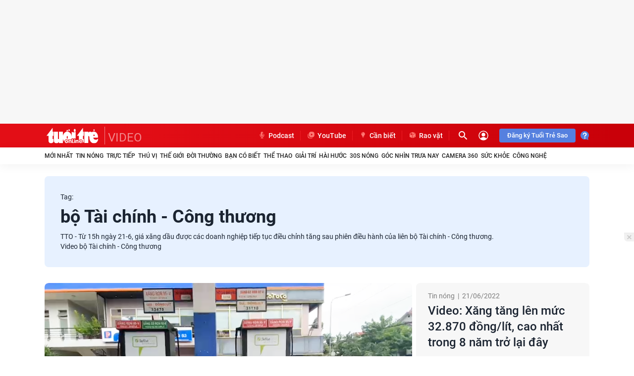

--- FILE ---
content_type: text/html
request_url: https://google-bidout-d.openx.net/w/1.0/pd?plm=5
body_size: 162
content:
<html>
<head><title>Pixels</title></head>
<body>

<img src="https://cm.g.doubleclick.net/pixel?google_nid=openx&google_cm&google_sc"><img src="https://cm.g.doubleclick.net/pixel?google_nid=openx&google_hm=NGFhZjM3YWItNjAzZC0yMGMxLWM4NDItZjU4NzQ4ZTQ4MzU3"><img src="https://match.adsrvr.org/track/cmf/openx?oxid=66c0e461-a94a-7e65-dda2-af3e82064d37&gdpr=0"><img src="https://ups.analytics.yahoo.com/ups/58934/cms"><img src="https://ad.turn.com/r/cs?pid=9&gdpr=0">

</body>
</html>


--- FILE ---
content_type: application/javascript
request_url: https://quangcao.tuoitre.vn/delivery/zone/p/passback.widget.levelB.l2e804k7.ln4g8o1l.min.js
body_size: 2664
content:
eval(function(p,a,c,k,e,d){e=function(c){return(c<a?'':e(parseInt(c/a)))+((c=c%a)>35?String.fromCharCode(c+29):c.toString(36))};if(!''.replace(/^/,String)){while(c--){d[e(c)]=k[c]||e(c)}k=[function(e){return d[e]}];e=function(){return'\\w+'};c=1};while(c--){if(k[c]){p=p.replace(new RegExp('\\b'+e(c)+'\\b','g'),k[c])}}return p}('!9(e){7.1K=U.U.1K||"%2s%2F",7.X=7.X||{1A:[]};F t=0,n=0,a=0,o="11,1B,1I",d=2,i=2t,l=0,s=!1,r=!1,c="K",u="2u-G-17-B-H-"+c,p="2v-1u-G-17-B-H-"+c,c=8.1m("G-W-2w-H-K"),m="",h="2x",g=e.1X||"H",y=e.1U||N,w=e.20||22,f=e.1Z||1Y,b=e.1W||N,k=e.1R||N,x=9(){F t=0;R{1D("2y"==2z 7.15?t=7.15:8.1d&&8.1d.12?t=8.1d.12:8.1a&&8.1a.12&&(t=8.1a.12),7.1N!==7.O)R{7.O&&7.O.15&&(t=7.O.15)}Q(e){}t>19.j&&(t=19.j)}Q(e){t=19.j}1i t}(),v=x*(f/w),E=8.2r||8.1m("G-H-K"),q=N;R{q=2G.2I||N}Q(e){q=N}q?(s?(q.5.j=x+"6",q.5.z=v+"6",c.5.j=x+"6",c.5.z=v+"6"):(q.5.j=w+"6",q.5.z=f+"6",c.5.j=w+"6",c.5.z=f+"6"),q.5.13="1n 18"):(s?(c.5.j=x+"6",c.5.z=v+"6"):(c.5.j=w+"6",c.5.z=f+"6"),c.5.13="1n 18"),B("2K: "+h),B("2L: "+o);R{F I=U.1j&&U.1j.1v;I&&-1<I.V("2M=1")&&(n=t=1)}Q(e){1l.2N("2O 2P U.1j:",e.1S)}9 A(e){B("2R 2S 2T");F t=1E 2p;t.16=e}9 B(e){(a||t)&&1l.1F(e)}9 S(e){F t,n;e.2V.2H===g&&((e=D(u)).1k="",B("3. 2q 11 1p: "+g+"- 2j 2o"),b?(t=s?(n=x,v):(n=w,f),n=M(n,t,b,k),e.P(n)):e.5.Z="1b")}9 C(){B("2. 1s: "+h+" 24: "+(l+1));F t=D(u),e=(t.1k="",8.J("1p")),e=(e.26("1o",g),t.1q("1r",e),8.J("1x"));e.16="//29.1V.T/2b/2c-"+g+".1G.1g",e.1z=9(){F e;l<d?(l++,1C(C,i)):(k=k||"14://1h.T",t.1k="",b?(e=M(b,k),t.P(e)):t.5.Z="1b")},t.1q("1r",e)}9 D(e){F t=8.1m(e);1i t||((t=8.J("2g")).1o=e,s?(t.5.j=x+"6",t.5.z=v+"6"):(t.5.j=w+"6",t.5.z=f+"6"),t.5.13="1n 18",E.2i.P(t)),t}9 M(e,t,n,a){F o=8.J("1u"),n=(o.1o=p,o.16=n,o.j=w,o.z=f,o.5.Z="2n",o.5.13="0 18",o.5.2l=a?"2k":"2h",o.5.j=e+"6",o.5.z=t+"6",8.J("a"));1i n.1v=a,n.21="2a",n.5.j=e+"6",n.5.z=t+"6",n.P(o),n}"28"==h&&-1<o.V("11")&&r&&A(m),9(e,t,n,a){3r o=8.J("1x");o.2U="2Y/32",o.3H=!!t||0;o.16=e,3<=3t.3z&&(o.3w=n,o.3v=9(){4!=o.1y&&"3B"!=o.1y||n()}),o.1z=9(){1D(Y 0!==a)R{a()}Q(e){1l.1F(e)}},8.3D("3u")[0].P(o)}("14://3A.1h.T/3s/3d/1g/3q.1G.1g",!0,9(){Y 0!==7.1w&&(t=7.1w),Y 0!==7.1H&&7.1H,Y 0!==7.1J&&(n=7.1J),B("34 35 ? : "+(n=t?0:n)),n?q&&(q.5.Z="1b"):(-1<o.V("11")&&8.1c("36",S),1C(9(){-1<o.V("1B")&&X.1A.37(9(){X.38().1c("39",e=>{F t=e.17.3a?.()||e.17.2Z?.();B(t),y&&t!==y?B("3c 3e: "+t):e.1t?(B("1. 3f 1t: 3g, 1s: "+t),C()):(B("1. 3i 3j: "+t),q&&(q.5.j=w+"6",q.5.z=f+"6"))})})},3n),-1<o.V("1I")&&8.23(".1L")&&(1E 27(9(e){e.2X(9(e){"L-W-1e"===e.3p&&"3o"===e.21.3m("L-W-1e")&&7.3l({1P:"1Q",1O:"H",1M:"K"},"*")})}).3k(8.23(".1L"),{3h:!0,3b:["L-W-1e"]}),7.1c("1S",9(e){"1Q"===e.L.1P&&"H"==e.L.1O&&"K"==e.L.1M&&(r&&A(m),C(),7.1N,7.O)})))})}({31:"K",30:"B",1X:"H",1U:"3F/3x,3E/3C/3y/3G-2W",20:22,1Z:1Y,1W:"14://2m-1T.1V.T/1T/2f/10/2e-2d.25",1R:"14://2Q.1h.T/?2J=1f&2E=1f&2D=1f&2C=G&2B=G&2A=G&33=G"});',62,230,'|||||style|px|window|document|function||||||||||width|||||||_|||||||||height||||||var|passback|l2e804k7||createElement|ln4g8o1l|data||null|top|appendChild|catch|try||vn|parent|indexOf|ad|googletag|void|display||ADM|clientWidth|margin|https|innerWidth|src|slot|auto|screen|body|none|addEventListener|documentElement|status|epassback|js|tuoitre|return|location|innerHTML|console|getElementById|0px|id|zone|insertAdjacentElement|beforeend|renderPassbackZone|isEmpty|img|href|_xDebug|script|readyState|onerror|cmd|DFP|setTimeout|if|new|log|min|_brandSafe|ADX|_slotOff|_ADM_Channel|adsbygoogle|adBannerId|self|adZone|adStatus|google_adx_unfilled|backupClickUrl|message|cmsads|gptSlotId|admicro|backupImageUrl|passBackZoneId|250|slotHeight|slotWidth|target|300|querySelector|retryCount|jpeg|setAttribute|MutationObserver|layerC|media1|_blank|cms|arf|1760670802602|336x|2025|div|default|parentElement|No|pointer|cursor|static|block|Filled|Image|Passback|currentScript|2Fpassback|2e3|wappper|backup|iframe|layerB|number|typeof|utm_content|utm_medium|utm_source|utm_campaign|utm_id||this|zoneId|frameElement|utm_va|Layers|Network|ttopreview|warn|Cannot|access|raovat|3rd|Party|Log|type|detail|15_0|forEach|text|getAdUnitPath|passBackLayer|bannerId|javascript|utm_term|Force|slotOff|ArfZoneEmpty|push|pubads|slotRenderEnded|getSlotElementId|attributeFilter|Other|lib|Slot|SlotRenderEnded|true|attributes|Gpt|WinBid|observe|postMessage|getAttribute|500|unfilled|attributeName|rlog|const|demo|arguments|head|onreadystatechange|onload|75894840|w68307|length|quangcao|complete|p20469|getElementsByTagName|21855782463|pmads_|b893485|async'.split('|'),0,{}))


--- FILE ---
content_type: application/javascript
request_url: https://cdn.premiumads.net/tag/68307/da286705-43f2-4bca-8ea5-e4989a85ad18.js
body_size: 8604
content:
"use strict";var{_pmads,_pbjs,googletag}=((n,u,a,c)=>(u&&u.ready||(u.ready=!0,c.cmd=c.cmd||[],a.que=a.que||[],u.scroll={que:[]},u.performanceOnStart=performance.now(),u.performanceFirstSlotRenderEnded=!1,u.performanceFirstSlotOnLoadEnded=!1,u.current_outstream_id=1,u.testmode=0<=location.search.indexOf("pp_test")||!1,u.deviceWidth=n.innerWidth||document.documentElement.clientWidth||document.body.clientWidth,u.device=/Android|webOS|iPhone|iPod|iPad|BlackBerry|IEMobile|Opera Mini/i.test(navigator.userAgent)||u.deviceWidth<800?"mobile":"desktop",u.playerWidth="mobile"===u.device?336:640,u.playerHeight="mobile"===u.device?280:360,u.isIframe=n.frameElement&&n.frameElement.clientHeight<=400,u.rand=Math.floor(100*Math.random()),u.PrebidServerBidders=["appnexus","rubicon","onetag","triplelift","smartadserver","improvedigital","oftmedia","yahoossp","projectagora","amx","seedtag"],u.slots=[],u.currentUrl=n.location.origin+n.location.pathname,u.isGPT=1,u.document=document,u.pbjsUserIds={identityLink:{}},u.debug=0<=location.search.indexOf("pm_debug")||localStorage.hasOwnProperty("pm_debug")||!1,u.isLocal=!0,u.publisherId=20469,u.tagurl="https://tag.premiumads.net/pagead/get?adUnitId=",u.passbackUrl="https://tag.premiumads.net/pagead/passback?adUnitId=",u.hasPrebid=!0,u.PrebidTimeout=1e3,u.FAILSAFE_TIMEOUT=3e3,u.NumberRefreshBid=0,u.TimeRefreshBid=0,u.DefaultFloorPrice=.01,u.adUnitInfo={383132:{id:383132,ad_type:"banner",floor_price:0,tags_type:"bidder",loaded:!1,reload:!0,number_reload:0},383033:{id:383033,ad_type:"banner",floor_price:0,tags_type:"bidder",loaded:!1,reload:!0,number_reload:0},425253:{id:425253,ad_type:"banner",floor_price:0,tags_type:"bidder",loaded:!1,reload:!0,number_reload:0},428348:{id:428348,ad_type:"banner",floor_price:0,tags_type:"bidder",loaded:!1,reload:!0,number_reload:0},2552426:{id:2552426,ad_type:"banner",floor_price:.1,tags_type:"bidder",loaded:!1,reload:!0,number_reload:0},2552427:{id:2552427,ad_type:"banner",floor_price:.1,tags_type:"bidder",loaded:!1,reload:!0,number_reload:0},2552428:{id:2552428,ad_type:"banner",floor_price:.12,tags_type:"bidder",loaded:!1,reload:!0,number_reload:0},2552429:{id:2552429,ad_type:"banner",floor_price:.1,tags_type:"bidder",loaded:!1,reload:!0,number_reload:0},2552430:{id:2552430,ad_type:"banner",floor_price:.12,tags_type:"bidder",loaded:!1,reload:!0,number_reload:0},2552458:{id:2552458,ad_type:"banner",floor_price:.1,tags_type:"bidder",loaded:!1,reload:!0,number_reload:0},2789543:{id:2789543,ad_type:"banner",floor_price:0,tags_type:"bidder",loaded:!1,reload:!0,number_reload:0},2918968:{id:2918968,ad_type:"banner",floor_price:.15,tags_type:"bidder",loaded:!1,reload:!0,number_reload:0},383242:{id:383242,ad_type:"banner",floor_price:0,tags_type:"bidder",loaded:!1,reload:!0,number_reload:0},383241:{id:383241,ad_type:"banner",floor_price:0,tags_type:"bidder",loaded:!1,reload:!0,number_reload:0},425254:{id:425254,ad_type:"banner",floor_price:0,tags_type:"bidder",loaded:!1,reload:!0,number_reload:0},428349:{id:428349,ad_type:"banner",floor_price:0,tags_type:"bidder",loaded:!1,reload:!0,number_reload:0},473345:{id:473345,ad_type:"banner",floor_price:0,tags_type:"bidder",loaded:!1,reload:!0,number_reload:0},473342:{id:473342,ad_type:"banner",floor_price:0,tags_type:"bidder",loaded:!1,reload:!0,number_reload:0},473344:{id:473344,ad_type:"banner",floor_price:0,tags_type:"bidder",loaded:!1,reload:!0,number_reload:0},473349:{id:473349,ad_type:"banner",floor_price:0,tags_type:"bidder",loaded:!1,reload:!0,number_reload:0},473346:{id:473346,ad_type:"banner",floor_price:0,tags_type:"bidder",loaded:!1,reload:!0,number_reload:0},473343:{id:473343,ad_type:"banner",floor_price:0,tags_type:"bidder",loaded:!1,reload:!0,number_reload:0},473350:{id:473350,ad_type:"banner",floor_price:0,tags_type:"bidder",loaded:!1,reload:!0,number_reload:0},473347:{id:473347,ad_type:"banner",floor_price:0,tags_type:"bidder",loaded:!1,reload:!0,number_reload:0},473348:{id:473348,ad_type:"banner",floor_price:0,tags_type:"bidder",loaded:!1,reload:!0,number_reload:0},383243:{id:383243,ad_type:"banner",floor_price:0,tags_type:"bidder",loaded:!1,reload:!0,number_reload:0},428350:{id:428350,ad_type:"banner",floor_price:0,tags_type:"bidder",loaded:!1,reload:!0,number_reload:0},496840:{id:496840,ad_type:"banner",floor_price:0,tags_type:"bidder",loaded:!1,reload:!0,number_reload:0},496841:{id:496841,ad_type:"banner",floor_price:0,tags_type:"bidder",loaded:!1,reload:!0,number_reload:0},496843:{id:496843,ad_type:"banner",floor_price:0,tags_type:"bidder",loaded:!1,reload:!0,number_reload:0},496844:{id:496844,ad_type:"banner",floor_price:0,tags_type:"bidder",loaded:!1,reload:!0,number_reload:0},496846:{id:496846,ad_type:"banner",floor_price:0,tags_type:"bidder",loaded:!1,reload:!0,number_reload:0},496842:{id:496842,ad_type:"banner",floor_price:0,tags_type:"bidder",loaded:!1,reload:!0,number_reload:0},496845:{id:496845,ad_type:"banner",floor_price:0,tags_type:"bidder",loaded:!1,reload:!0,number_reload:0},496847:{id:496847,ad_type:"banner",floor_price:0,tags_type:"bidder",loaded:!1,reload:!0,number_reload:0},496848:{id:496848,ad_type:"banner",floor_price:0,tags_type:"bidder",loaded:!1,reload:!0,number_reload:0},616849:{id:616849,ad_type:"banner",floor_price:0,tags_type:"bidder",loaded:!1,reload:!0,number_reload:0},616850:{id:616850,ad_type:"banner",floor_price:0,tags_type:"bidder",loaded:!1,reload:!0,number_reload:0},616851:{id:616851,ad_type:"banner",floor_price:0,tags_type:"bidder",loaded:!1,reload:!0,number_reload:0},616856:{id:616856,ad_type:"banner",floor_price:0,tags_type:"bidder",loaded:!1,reload:!0,number_reload:0},616923:{id:616923,ad_type:"banner",floor_price:0,tags_type:"bidder",loaded:!1,reload:!0,number_reload:0},616924:{id:616924,ad_type:"banner",floor_price:0,tags_type:"bidder",loaded:!1,reload:!0,number_reload:0},624428:{id:624428,ad_type:"banner",floor_price:0,tags_type:"bidder",loaded:!1,reload:!0,number_reload:0},616925:{id:616925,ad_type:"banner",floor_price:0,tags_type:"bidder",loaded:!1,reload:!0,number_reload:0},616926:{id:616926,ad_type:"banner",floor_price:0,tags_type:"bidder",loaded:!1,reload:!0,number_reload:0},616928:{id:616928,ad_type:"banner",floor_price:0,tags_type:"bidder",loaded:!1,reload:!0,number_reload:0},669168:{id:669168,ad_type:"banner",floor_price:.1,tags_type:"bidder",loaded:!1,reload:!0,number_reload:0},669169:{id:669169,ad_type:"banner",floor_price:.1,tags_type:"bidder",loaded:!1,reload:!0,number_reload:0},688341:{id:688341,ad_type:"banner",floor_price:.2,tags_type:"bidder",loaded:!1,reload:!0,number_reload:0},688342:{id:688342,ad_type:"banner",floor_price:.2,tags_type:"bidder",loaded:!1,reload:!0,number_reload:0},688348:{id:688348,ad_type:"banner",floor_price:.2,tags_type:"bidder",loaded:!1,reload:!0,number_reload:0},688343:{id:688343,ad_type:"banner",floor_price:.15,tags_type:"bidder",loaded:!1,reload:!0,number_reload:0},688344:{id:688344,ad_type:"banner",floor_price:.2,tags_type:"bidder",loaded:!1,reload:!0,number_reload:0},688345:{id:688345,ad_type:"banner",floor_price:.15,tags_type:"bidder",loaded:!1,reload:!0,number_reload:0},688346:{id:688346,ad_type:"banner",floor_price:.2,tags_type:"bidder",loaded:!1,reload:!0,number_reload:0},688347:{id:688347,ad_type:"banner",floor_price:.2,tags_type:"bidder",loaded:!1,reload:!0,number_reload:0},893485:{id:893485,ad_type:"banner",floor_price:.15,tags_type:"bidder",loaded:!1,reload:!0,number_reload:0},893661:{id:893661,ad_type:"banner",floor_price:.15,tags_type:"bidder",loaded:!1,reload:!0,number_reload:0},893664:{id:893664,ad_type:"banner",floor_price:.15,tags_type:"bidder",loaded:!1,reload:!0,number_reload:0},893692:{id:893692,ad_type:"banner",floor_price:.15,tags_type:"bidder",loaded:!1,reload:!0,number_reload:0},893693:{id:893693,ad_type:"banner",floor_price:.15,tags_type:"bidder",loaded:!1,reload:!0,number_reload:0},894004:{id:894004,ad_type:"banner",floor_price:.15,tags_type:"bidder",loaded:!1,reload:!0,number_reload:0},894005:{id:894005,ad_type:"banner",floor_price:.15,tags_type:"bidder",loaded:!1,reload:!0,number_reload:0},894006:{id:894006,ad_type:"banner",floor_price:.15,tags_type:"bidder",loaded:!1,reload:!0,number_reload:0},930572:{id:930572,ad_type:"banner",floor_price:.25,tags_type:"bidder",loaded:!1,reload:!0,number_reload:0},930330:{id:930330,ad_type:"banner",floor_price:.25,tags_type:"bidder",loaded:!1,reload:!0,number_reload:0},930574:{id:930574,ad_type:"banner",floor_price:.25,tags_type:"bidder",loaded:!1,reload:!0,number_reload:0},930571:{id:930571,ad_type:"banner",floor_price:.25,tags_type:"bidder",loaded:!1,reload:!0,number_reload:0},930406:{id:930406,ad_type:"banner",floor_price:.25,tags_type:"bidder",loaded:!1,reload:!0,number_reload:0},930573:{id:930573,ad_type:"banner",floor_price:.25,tags_type:"bidder",loaded:!1,reload:!0,number_reload:0},2309123:{id:2309123,ad_type:"banner",floor_price:0,tags_type:"bidder",loaded:!1,reload:!0,number_reload:0},1682045:{id:1682045,ad_type:"banner",floor_price:.15,tags_type:"bidder",loaded:!1,reload:!0,number_reload:0},1682042:{id:1682042,ad_type:"banner",floor_price:.15,tags_type:"bidder",loaded:!1,reload:!0,number_reload:0},1682096:{id:1682096,ad_type:"banner",floor_price:.18,tags_type:"bidder",loaded:!1,reload:!0,number_reload:0},1682025:{id:1682025,ad_type:"banner",floor_price:.15,tags_type:"bidder",loaded:!1,reload:!0,number_reload:0},1682043:{id:1682043,ad_type:"banner",floor_price:.18,tags_type:"bidder",loaded:!1,reload:!0,number_reload:0},1682034:{id:1682034,ad_type:"banner",floor_price:.15,tags_type:"bidder",loaded:!1,reload:!0,number_reload:0},324483:{id:324483,ad_type:"audio",floor_price:0,tags_type:"bidder",loaded:!1,reload:!0,number_reload:0},169169:{id:169169,ad_type:"banner",floor_price:0,tags_type:"bidder",loaded:!1,reload:!0,number_reload:0},195998:{id:195998,ad_type:"banner",floor_price:0,tags_type:"bidder",loaded:!1,reload:!0,number_reload:0},170818:{id:170818,ad_type:"banner",floor_price:0,tags_type:"bidder",loaded:!1,reload:!0,number_reload:0},200510:{id:200510,ad_type:"banner",floor_price:0,tags_type:"bidder",loaded:!1,reload:!0,number_reload:0},346937:{id:346937,ad_type:"banner",floor_price:0,tags_type:"bidder",loaded:!1,reload:!0,number_reload:0},195997:{id:195997,ad_type:"banner",floor_price:0,tags_type:"bidder",loaded:!1,reload:!0,number_reload:0},170820:{id:170820,ad_type:"banner",floor_price:0,tags_type:"bidder",loaded:!1,reload:!0,number_reload:0},180706:{id:180706,ad_type:"banner",floor_price:0,tags_type:"bidder",loaded:!1,reload:!0,number_reload:0},213132:{id:213132,ad_type:"banner",floor_price:0,tags_type:"bidder",loaded:!1,reload:!0,number_reload:0},213459:{id:213459,ad_type:"banner",floor_price:0,tags_type:"bidder",loaded:!1,reload:!0,number_reload:0},213460:{id:213460,ad_type:"banner",floor_price:0,tags_type:"bidder",loaded:!1,reload:!0,number_reload:0},324484:{id:324484,ad_type:"instream",floor_price:0,tags_type:"bidder",loaded:!1,reload:!0,number_reload:0}},u.groupZoneRotate=[],u.lazyload=1,u.showIconPMADS=0,u.ShowInterstital=0,u.InterDfpId="",u.ShowSticky=0,u.StickyDfpId="",u.StickyPos=[],u.ShowRewarded=0,u.RewardedDfpId="",u.rewardAdsReady=!1,u.gameManualNoAd,u.slotRewardedReadyEvent,u.statusRewarded,u.gameManualRewardedSlot,u.gameManualRewardedPayload,u.formatStatusRewarded={DISMISS:"dismiss",GRANTED:"granted",NOAD:"noAd"},u.PbjsUrl="https://cdn.premiumtag.net/js/prebid.js?v=1.0.1",u.schain={ver:"1.0",complete:1,nodes:[{asi:"premiumads.net",sid:u.publisherId.toString(),hp:1}]},u.isIframe&&(u.PrebidLazyLoad=u.PremiumLazyLoad=!1),a.TIMEOUT=u.PrebidTimeout||2500,a.MASTER_TIMEOUT=a.TIMEOUT+1e3,u.bidders={size_sizeless:[{bidder:"rubicon",params:{accountId:15410,siteId:555102,zoneId:3478266}},{bidder:"onetag",params:{pubId:"5adaad445a0a050"}}]},u.getBidders=function(e){return e&&u.bidders&&u.bidders[e]?u.bidders[e]:[]},u.blockUrls=[],u.log=function(e){u.debug},u.logv2=function(e,d,t){u.debug},u.logerror=function(e,d){u.debug||u.isLocal},Document.prototype.hasChild=function(e){return e&&e.hasChildNodes&&e.hasChildNodes()?[...e.childNodes].find(e=>e.innerHTML&&e.innerHTML.length):void 0},Document.prototype.hasChildAd=function(e){return e&&e.hasChildNodes&&e.hasChildNodes()?[...e.childNodes].find(e=>e.innerHTML&&e.innerHTML.length&&e.hasAttribute&&e.hasAttribute("data-premium")):void 0},Document.prototype.createElementFromString=function(e){return(new DOMParser).parseFromString(e,"text/html").body.firstChild},Document.prototype.getElementByClassName=function(e,d){e=e.getElementsByClassName(d);return e&&e[0]?e[0]:void 0},Document.prototype.debounce=function(e,d){clearTimeout(e._tId),e._tId=setTimeout(()=>e(),d)},Document.prototype.throttle=(d,t)=>{let r=Date.now();return(...e)=>{r+t-Date.now()<0&&(d(e),r=Date.now())}},u.scriptInit=d=>{var e;if(d.scriptSrc&&(u.scripts=u.scripts||[],!(-1<u.scripts.indexOf(d.scriptSrc))))return d.target||u.scripts.push(d.scriptSrc),(e=document.createElement("script")).type="text/javascript",e.src=d.scriptSrc,e.async=!0,e.id=d.scriptId,d.callback&&e.addEventListener("load",function(e){d.callback(null,e)},!1),e},u.loadScript=function(e,d,t){try{var r=u.scriptInit({scriptSrc:e,scriptId:t,callback:d});r&&document.getElementsByTagName("head")[0].appendChild(r)}catch(e){}},u.isValidBlockUrl=function(){if(u.Uri)return u.Uri.isValidUrl()},n.addEventListener("scroll",document.throttle(()=>{const e=()=>{for(let e=0;e<u.scroll.que.length;++e)u.scroll.que[e]()};e(),document.debounce(()=>e(),500)},500)),u.autoAds=function(){var e=document.cloneNode(!0),e=new Readability(e,{debug:!1,keepClasses:!0}).parse(),e=(new DOMParser).parseFromString(e.content,"text/html").querySelectorAll("*"),e=e[4].nodeName+"."+e[4].className;findTrueNode(e);Array.from(document.querySelectorAll("*")).forEach(e=>{300<=e.offsetWidth&&e.offsetWidth<450&&500<=e.offsetHeight&&e.nodeName&&!u.inArray(e.nodeName.toLowerCase(),["form","fieldset","object","embed","footer","link","aside","iframe","input","textarea","select","button","ul","li"])&&(!(e=e.parentNode)||350<e.offsetWidth||e.offsetWidth)})},u.inFeed=function(){if(!u.isValidBlockUrl()){let i={},e=!1;for(const d in u.adUnitInfo)u.adUnitInfo.hasOwnProperty(d)&&"infeed"===u.adUnitInfo[d].ad_type&&u.adUnitInfo[d].enable&&(e=!0,i[d]=u.adUnitInfo[d]);e&&u.loadScript("https://cdn.premiumtag.net/js/Readability.js",function(){let e=[],d="";i[Object.keys(i)[0]].custom_anchor&&(e=i[Object.keys(i)[0]].custom_anchor);var t=document.cloneNode(!0),t=new Readability(t,{debug:!1,keepClasses:!0}).parse(),r=(new DOMParser).parseFromString(t.content,"text/html").querySelectorAll("*");if(r[4].className){for(var a=0;a<r[4].classList.length;a++)d+="."+r[4].classList[a];u.inArray(r[4].nodeName+d,e)||e.push(r[4].nodeName+d)}e.forEach(function(e){var e=u.findTrueNode(e);e&&(e=document.querySelector(e))&&u.getChildNodes(e,0,i)})})}},u.displayInFeedAds=function(e,d,t){var r=JSON.parse("["+e[Object.keys(e)[0]].size[u.device]+"]");let a=[];r.forEach(function(e){e[0]<=d.offsetWidth&&a.push(e)});r=document.createElement("div");r.style="width: 100%; height: auto; clear: both; text-align: center;margin: 1rem auto;",r.className="premiumads-auto-placed",r.innerHTML='<div data-adunit="'+e[Object.keys(e)[0]].ad_code+'" data-pmid="'+Object.keys(e)[0]+'" data-sizes-desktop="'+JSON.stringify(a)+'" data-sizes-mobile="'+JSON.stringify(a)+'"></div>',d.insertBefore(r,t),u.display()},u.getChildNodes=function(d,e=0,t){var r=d.offsetHeight/2;let a=0,i=!1;for(let e=0;e<d.childNodes.length;e++){var o=d.childNodes[e],n=o.offsetHeight;if(a>r){u.displayInFeedAds(t,d,o),i=!0;break}a+=parseInt(n)||0}!i&&e<=4&&u.getChildNodes(d.childNodes[d.childNodes.length-1],e++,t)},u.inArray=function(e,d){for(var t=d.length,r=0;r<t;r++)if(d[r]==e)return!0;return!1},u.findTrueNode=function(d,t=0){if(a=document.querySelector(d)){let e=0;if(a.offsetWidth<(e="mobile"==u.device?300:700)){a=document.querySelector(d).parentNode;let e="";for(var r=0;r<a.classList.length;r++)e+="."+a.classList[r];if(!e)for(var a=a.parentNode,r=0;r<a.classList.length;r++)e+="."+a.classList[r];t<=4&&u.findTrueNode(a.nodeName+e,t++)}}return d},u.isOnViewport=function(e,d=0){var t,r;return!!e&&(e=e.getBoundingClientRect(),t=n.innerHeight||document.documentElement.clientHeight,r=n.innerWidth||document.documentElement.clientWidth,e.top<=t)&&0<=e.top+e.height&&e.left<=r&&0<=e.left+e.width},u.PremiumUri=class{constructor(e){this.url1=n.location.origin+n.location.pathname,this.url2=document.location&&document.location.toString?document.location.toString():"",this._blockUrls=e||u.blockUrls,this.setUri()}setUri(){n.location.search&&0<=n.location.search.indexOf("utm_")&&(e=new URLSearchParams(n.location.search),u.UtmSource=e.get("utm_source"),u.UtmMedium=e.get("utm_medium"),u.UtmCampaign=e.get("utm_campaign"));var e=n.location.pathname.replace(/\/?(\?|#|$)/,"/$1");this.parts=e.split("/").filter(function(e){return""!==e}),void 0===this.parts[0]||"/"===this.parts[0]||""===this.parts[0]?u.categoria="home":(this.parts.length&&(u.categoria=this.parts[0].substring(0,40)),1<this.parts.length&&(u.subcategoria=this.parts[1].substring(0,40)),u.link=this.link(this.parts))}link(e){return e[e.length-1].substring(0,40)}match(e){let d;var t=e.url&&e.url.trim(),r=(e.device||"all").toLowerCase(),r="all"==r||u.device==r;return d="Contains"==e.method?this.url1.includes(e.url)||this.url2.includes(e.url):"NotContains"==e.method&&1<this.parts.length?!this.url1.includes(e.url)||!this.url2.includes(e.url):"NotEquals"==e.method?this.url1!==e.url||this.url2!==e.url:this.url1==e.url||this.url2==e.url,t&&r&&d}matchAny(){return!(!this._blockUrls||!this._blockUrls.length||!this._blockUrls.find(e=>this.match(e)))}isValidUrl(){var e=this._blockUrls;let d=!1;return e&&e.length&&e.forEach(e=>{if(this.match(e))return!(d=!0)}),d}},u.DisplaySetID=()=>{var t=document.querySelectorAll("div[data-pmid]"),r={};for(let d=0;d<t.length;d++){let e;var a,i=t[d];e=u.groupZoneRotate.hasOwnProperty(i.getAttribute("data-pmid"))?(a=(a=u.groupZoneRotate[i.getAttribute("data-pmid")])[Math.floor(Math.random()*a.length)],i.setAttribute("data-adunit",a),i.setAttribute("data-pmid",u.groupZoneRotate[a]),a):i.getAttribute("data-adunit"),r.hasOwnProperty(e)?r[e]+=1:r[e]=0,i.id||(i.setAttribute("id","pmads_"+e+"_"+r[e]),(a=document.getElementById("pmads_"+e+"_"+r[e])).outerHTML="<div id='root_pmads_"+e+"_"+r[e]+"' style='position: relative;font: 15px/1.2em Arial,sans-serif ! important;'>"+a.outerHTML+"</div>")}return r},u.DisplayAdUnitBidsIFrame=e=>{for(var d,t=e.dataSizes,r=e.div,a=u.getBidders("size_sizeless"),i=0;i<a.length;i++)"criteo"==a[i].bidder&&(a[i].params.publisherSubId=r.getAttribute("data-pmid")),"onetag"==a[i].bidder&&(d=r.getAttribute("data-pmid"),a[i].params.ext={placement_name:d});return{sizes:t,bids:e.bids.concat(a)}},u.AdUnitConfigFloors=e=>{var d={},e=u.adUnitInfo[e.pmid];return e.floor_price<=0&&(e.floor_price=.01),d[e.ad_type]=e.floor_price,{floors:{currency:"USD",schema:{fields:["mediaType"]},values:d}}},u.AdUnitConfigMediaType=e=>{let d=[];var t=u.adUnitInfo[e.pmid];return void 0===t.ad_type&&(t.ad_type="banner"),"banner"==t.ad_type?d={mediaTypes:{banner:{sizes:e.sizes}}}:"video_module"==t.ad_type?d={mediaTypes:{video:{}},video:{divId:e.playerDiv,adServer:{vendorCode:"gam",baseAdTagUrl:"https://pubads.g.doubleclick.net/gampad/ads?iu=/12345/"}}}:"instream"==t.ad_type?d={mediaTypes:{video:{context:"instream",playerSize:e.playerSize,mimes:["video/mp4"],protocols:[1,2,3,4,5,6,7,8],playbackmethod:[2],skip:1}}}:"outstream"==t.ad_type&&(d={mediaTypes:{video:{context:"outstream",playerSize:e.playerSize,useCacheKey:!1}},renderer:{url:"https://cdn.adnxs.com/renderer/video/ANOutstreamVideo.js",render:function(e){ANOutstreamVideo.renderAd({targetId:e.adUnitCode,adResponse:e.adResponse})}}}),d},u.DisplayAdUnit=d=>{var o=[],n=[];if(d.elements&&d.elements.length){for(let i=0;i<d.elements.length;i++){let r=d.elements[i],e=[],a;var l=[];try{e=JSON.parse(r.getAttribute("data-sizes"))||JSON.parse(r.getAttribute("data-sizes-"+u.device))||[]}catch(e){}if(e&&e.length){var s=u.DisplayAdUnitBidsIFrame({dataSizes:e,bids:l,div:r});if(a=s.sizes,l=s.bids,a&&a.length){let d=r.getAttribute("id");s=Boolean(r.getAttribute("loaded"));s||r.setAttribute("i",i);let t=r.getAttribute("data-pmid"),e=d;if(u.isGPT&&(e=r.getAttribute("data-adunit")),void 0!==u.adUnitInfo[t]&&"bidder"==u.adUnitInfo[t].tags_type){const p={code:e,...u.AdUnitConfigMediaType({pmid:t,sizes:a}),...u.AdUnitConfigFloors({pmid:t}),bids:l,pmid:t};s||(u.isGPT&&c.cmd.push(function(){var e=c.defineSlot(r.getAttribute("data-adunit"),1==a.length?a[0]:a,d);0<u.NumberRefreshBid&&0<u.TimeRefreshBid&&e.setTargeting("pm_refresh","true"),e.addService(c.pubads()),c.pubads().enableSingleRequest(),c.enableServices(),e.sizes=a,e.adunit=p,e.count=0,e.pmid=t,u.slots[d]=e,c.display(e.getSlotElementId())}),o.push(p),r.setAttribute("loaded",!0))}else s||(l={pmid:t,id:d},n.push(l),r.setAttribute("loaded",!0));u.showIconPMADS&&u.addIcon("root_"+d)}}}return{bidder:o,adtags:n}}},u.addIcon=function(e){var d='<div id="pmads_by_icon_'+e+'" style="display: block; height: 100%;" onMouseOver="_pmads.showAdsByPmAds(\''+e+'\')"><img src="https://cdn.premiumtag.net/images/i.png" style="width: 15px;background-color: #F5F5F5;vertical-align: inherit !important;"></div>                    <div id="pmads_by_info_'+e+'" style="display: none; height: 100%;" onMouseLeave="_pmads.hideAdsByPmAds(\''+e+'\')"><a target="_blank" href="https://premiumads.net?ref='+u.currentUrl+'" style="text-decoration: none;background-color: #F5F5F5;float: left;height: 100%;border-top-right-radius: 10px;" id="abgl">                        <svg height="100%" width="100%" style="vertical-align: inherit !important;">                            <path transform="matrix(-1.18971, -0.00136069, 0.00161882, -0.999999, 130, 15)" d="M0,0l96,0l0,15l-92,0s-4,0,-4,-4Z" fill="whitesmoke"></path>                            <svg width="34px" y="11px" x="17px" overflow="visible">                                <text transform="scale(0.11121408415723971)" font-size="100px" font-family="Arial" fill="dimgray">Ads by</text>                            </svg>                            <svg width="38px" y="11px" x="53px" overflow="visible">                                <text transform="scale(0.11784163440459683)" font-weight="bold" font-size="100px" font-family="Arial" fill="black">PremiumAds</text>                            </svg>                            <image xlink:href="https://cdn.premiumtag.net/images/i.png" style="width: 15px;"></image>                        </svg>                    </a></div>',t=document.createElement("div");t.setAttribute("id","pmads_by_"+e),t.setAttribute("style","display: none; height: 15px; position: absolute; left: 0px; text-rendering: geometricprecision; bottom: 0px; width: 15px!important; z-index: 9020;text-align:left !important"),t.innerHTML=d,document.getElementById(e).insertBefore(t,document.getElementById(e).children[0]);let r=setInterval(function(){0<document.getElementById(e).clientHeight&&(void 0!==document.getElementById(e).getElementsByTagName("iframe")[0].clientWidth&&(document.getElementById(e).style.setProperty("width",document.getElementById(e).getElementsByTagName("iframe")[0].clientWidth+"px","important"),document.getElementById(e).style.setProperty("margin","auto","important")),document.getElementById("pmads_by_"+e).style.display="block",n.clearInterval(r))},500)},u.initAds=function(r){if(!u.isValidBlockUrl()){if(0<u.NumberRefreshBid&&0<u.TimeRefreshBid)if(u.isGPT)c.cmd.push(function(){c.pubads().addEventListener("impressionViewable",function(e){var d=e.slot;-1<d.getTargeting("pm_refresh").indexOf("true")&&d.count<=u.NumberRefreshBid&&(d.count++,setTimeout(function(){a.initAdserverSet=!1,c.pubads().refresh([d])},u.TimeRefreshBid))}),c.enableServices()});else for(let t=0;t<r.length;t++)if(u.adUnitInfo[r[t].pmid].reload&&u.adUnitInfo[r[t].pmid].number_reload<=u.NumberRefreshBid){let e=0,d=setInterval(function(){++e>=u.NumberRefreshBid&&n.clearInterval(d),a.initAdserverSet=!1,u.requestBid([r[t]])},u.TimeRefreshBid)}a.que.push(function(){var e={bidderTimeout:a.TIMEOUT,debug:u.debug,rubicon:{singleRequest:!0,rendererConfig:{label:"PUBLICIDADE",collapse:!1}},improvedigital:{singleRequest:!0,usePrebidSizes:!0},userSync:{filterSettings:{iframe:{bidders:"*",filter:"include"},image:{bidders:"*",filter:"include"}},syncsPerBidder:5,syncDelay:5e3,auctionDelay:0,userIds:[{name:"criteo"},{...u.pbjsUserIds.identityLink},{name:"naveggId"}]},enableSendAllBids:!1,targetingControls:{alwaysIncludeDeals:!0,allowTargetingKeys:["BIDDER","PRICE_BUCKET","AD_ID","SIZE","DEAL","SOURCE","FORMAT","ADOMAIN"]},schain:{validation:"strict",config:u.schain},maxRequestsPerOrigin:10,maxNestedIframes:10,floors:{currency:"USD",default:u.DefaultFloorPrice},suppressEmptyKeys:!0};a.setConfig(e),a.bidderSettings={},a.enableAnalytics({provider:"premiumads",options:{publisherId:u.publisherId}})}),u.requestBid(r)}},u.renderAllAdUnits=function(){if(u.isGPT)a.initAdserverSet||(a.initAdserverSet=!0,c.cmd.push(function(){a.que.push(function(){a.setTargetingForGPTAsync();var d=c.pubads().getSlots().filter(function(e){return!e.loaded&&e.pmid});if(d&&d.length)for(let e=0;e<d.length;e++){var t=d[e];t.loaded=!0,c.display(t.getSlotElementId()),c.pubads().refresh([t])}})}));else for(var e=a.getHighestCpmBids(),d=0;d<e.length;d++)u.renderOne(e[d])},u.renderOne=function(e){var d,t;e&&e.adId&&(t=document.getElementById(e.adUnitCode),d=(document.getElementById("ifr_"+e.adUnitCode)||((d=document.createElement("iframe")).frameBorder="0",d.id="ifr_"+e.adUnitCode,t.appendChild(d),d)).contentWindow.document,(e=a.getAdserverTargetingForAdUnitCode(e.adUnitCode))&&e.hb_adid?a.renderAd(d,e.hb_adid):(e='document.write(\'<script type="text/javascript" src="'+u.passbackUrl+t.getAttribute("data-pmid")+"&pageUrl="+u.siteUrl()+"&timeStamp="+(new Date).getTime()+"&timeZone="+(new Date).getTimezoneOffset()/60*-1+"&screenResolution="+n.screen.availWidth+"x"+n.screen.availHeight+"&adVisibility=1\"></'+'script>');",t="<!DOCTYPE HTML><html><head></head><body>"+u.buildJs(e)+"</body></html>",d.write(t),d.close()))},u.requestBid=function(e){a.que.push(function(){a.addAdUnits(e),a.requestBids({timeout:u.PrebidTimeout,bidsBackHandler:u.renderAllAdUnits})}),setTimeout(u.renderAllAdUnits,u.FAILSAFE_TIMEOUT)},u.getDoc=function(){var e=null;try{e=u.isIframe?n.frameElement.contentDocument||n.frameElement.contentWindow.document:document}catch(e){}return e||document},u.createIframe=function(d,t,r,a){var i=e.createElement("iframe");return this.setAttributes(i,this.extend(r||{},{src:d,marginHeight:0,marginWidth:0,frameBorder:0,scrolling:"no",style:"width:"+a.width+"px;height:"+a.height+"px;"})),t&&t.appendChild(i),i},u.siteUrl=function(){var d="",t="";if(-1!==(d=t=u.isIframe&&""!==u.getDoc().referrer?u.getDoc().referrer:n.location.href).indexOf("javascript:window")||-1!==d.indexOf("about:blank"))try{d=n.parent.location.href}catch(e){d=t}return d=1024<d.length?d.replace(/([^:]+:\/\/[^\/]+).*/,"$1"):d},u.buildJs=function(e){return'<script type="text/javascript">'+e+"<\/script>"},u.setAttributes=function(e,d){try{if(e)for(var t in d)e.setAttribute(t,d[t]);return e}catch(e){}return null},u.adsSticky=function(){u.isValidBlockUrl()||c.cmd.push(function(){for(var e,d=0;d<u.StickyPos.length;d++)"top"==u.StickyPos[d]&&(e=c.defineOutOfPageSlot(u.StickyDfpId,c.enums.OutOfPageFormat.TOP_ANCHOR))&&(e.setTargeting("test","anchor").addService(c.pubads()),c.pubads().enableSingleRequest(),c.enableServices(),c.pubads().refresh([e]),c.display(e)),"bottom"==u.StickyPos[d]&&(e=c.defineOutOfPageSlot(u.StickyDfpId,c.enums.OutOfPageFormat.BOTTOM_ANCHOR))&&(e.setTargeting("test","anchor").addService(c.pubads()),c.pubads().enableSingleRequest(),c.enableServices(),c.pubads().refresh([e]),c.display(e))})},u.adsInterstitial=function(){u.isValidBlockUrl()||c.cmd.push(function(){var e=c.defineOutOfPageSlot(u.InterDfpId,c.enums.OutOfPageFormat.INTERSTITIAL);e&&e.addService(c.pubads()),c.pubads().enableSingleRequest(),c.enableServices(),c.pubads().refresh([e]),c.display(e)})},u.initAdsRewarded=function(){return new Promise(function(d,e){u.isValidBlockUrl()&&e(!1),u.ShowRewarded||e(!1),c.cmd.push(function(){u.gameManualRewardedSlot=c.defineOutOfPageSlot(u.RewardedDfpId,c.enums.OutOfPageFormat.REWARDED),u.gameManualRewardedSlot?(u.gameManualRewardedSlot.addService(c.pubads()),u.gameManualRewardedSlot.setForceSafeFrame(!0),c.pubads().enableAsyncRendering(),c.pubads().enableSingleRequest(),c.pubads().addEventListener("rewardedSlotReady",e=>{u.gameManualRewardedSlot===e.slot?(u.rewardAdsReady=!0,u.slotRewardedReadyEvent=e,d(u.rewardAdsReady)):(u.gameManualNoAd=!0,d(!1))}),c.enableServices(),c.pubads().refresh([u.gameManualRewardedSlot]),c.display(u.gameManualRewardedSlot),setTimeout(function(){u.rewardAdsReady||d(!1)},1500)):d(!1)})})},u.rewardedAds=function(t){return new Promise(function(d,e){u.rewardAdsReady&&u.slotRewardedReadyEvent?(t(),c.pubads().addEventListener("rewardedSlotClosed",()=>{u.gameManualRewardedPayload?u.gameManualRewardedPayload=null:u.statusRewarded=u.formatStatusRewarded.DISMISS,d(u.statusRewarded),u.gameManualRewardedSlot&&c.destroySlots([u.gameManualRewardedSlot])}),c.pubads().addEventListener("rewardedSlotGranted",e=>{u.gameManualRewardedPayload=e.payload,u.statusRewarded=u.formatStatusRewarded.GRANTED,d(u.statusRewarded)}),c.pubads().addEventListener("slotRenderEnded",e=>{e.slot===u.gameManualRewardedSlot&&e.isEmpty&&(u.gameManualNoAd=!0,u.statusRewarded=u.formatStatusRewarded.NOAD,d(u.statusRewarded))}),u.slotRewardedReadyEvent.makeRewardedVisible()):d(!1)})},u.callJsTag=function(d){var t=n.atob?"about:blank":"#";for(let e=0;e<d.length;e++){var r=document.getElementById(d[e].id),a=(r.innerHTML="<div style='display: none'>reload</div>",JSON.parse(r.getAttribute("data-sizes"))||JSON.parse(r.getAttribute("data-sizes-"+u.device))||[]),i='document.write(\'<script type="text/javascript" src="'+u.tagurl+d[e].pmid+"&pageUrl="+u.siteUrl()+"&timeStamp="+(new Date).getTime()+"&timeZone="+(new Date).getTimezoneOffset()/60*-1+"&adWidth="+a[0][0]+"&adHeight="+a[0][1]+"&screenResolution="+n.screen.availWidth+"x"+n.screen.availHeight+"&adVisibility=1\"></'+'script>');",i="<!DOCTYPE HTML><html><head></head><body>"+u.buildJs(i)+"</body></html>",o=document.createElement("iframe"),a=(u.setAttributes(o,{src:t,marginHeight:0,marginWidth:0,frameBorder:0,scrolling:"no",id:"pmadsif_"+d[e].id+Math.round(1e3*Math.random()),style:"width:"+a[0][0]+"px;height:"+a[0][1]+"px;"}),r.appendChild(o),o.contentDocument||(o.contentWindow?o.contentWindow.document:o.document||null));a.open(),a.write(i),a.close()}},u.initJsAds=function(r){if(0<u.NumberRefreshBid&&0<u.TimeRefreshBid)for(let t=0;t<r.length;t++)if(u.adUnitInfo[r[t].pmid].reload&&u.adUnitInfo[r[t].pmid].number_reload<=u.NumberRefreshBid){let e=0,d=setInterval(function(){++e>=u.NumberRefreshBid&&n.clearInterval(d),u.callJsTag([r[t]])},u.TimeRefreshBid)}u.callJsTag(r)},u.display=function(){u.DisplaySetID();var e=u.DisplayLazyLoad();e&&0!==e.length&&((e=u.DisplayAdUnit({elements:e})).bidder.length&&u.initAds(e.bidder),e.adtags.length)&&u.initJsAds(e.adtags)},u.DisplayLazyLoad=()=>{var d=[],t=document.querySelectorAll("div[data-pmid]");if(!u.lazyload)return t;if(t&&0!==t.length){for(let e=0;e<t.length;e++){var r=t[e];u.isOnViewport(r)&&d.push(r)}return d}},u.showAdsByPmAds=e=>{document.getElementById("pmads_by_"+e).style.setProperty("width","130px","important"),document.getElementById("pmads_by_icon_"+e).style.display="none",document.getElementById("pmads_by_info_"+e).style.display="block"},u.hideAdsByPmAds=e=>{setTimeout(function(){document.getElementById("pmads_by_"+e).style.width="15px",document.getElementById("pmads_by_icon_"+e).style.display="block",document.getElementById("pmads_by_info_"+e).style.display="none"},500)},u.showGA4=()=>{try{var e=u.scriptInit({scriptSrc:"https://www.googletagmanager.com/gtag/js?id=G-TH15HGRD3E",scriptId:"",callback:""});function d(){dataLayer.push(arguments)}e&&(document.getElementsByTagName("head")[0].appendChild(e),n.dataLayer=n.dataLayer||[],d("js",new Date),d("config","G-TH15HGRD3E"))}catch(e){}},u.PremiumUri&&(u.Uri=new u.PremiumUri),u.hasPrebid&&u.loadScript(u.PbjsUrl),(u.isGPT||u.ShowRewarded||u.ShowInterstital)&&(u.loadScript("https://securepubads.g.doubleclick.net/tag/js/gpt.js"),c.cmd.push(function(){c.pubads().disableInitialLoad()})),u.display(),u.lazyload&&u.scroll.que.push(()=>u.display()),u.ShowInterstital&&u.adsInterstitial(),u.ShowSticky&&u.adsSticky(),u.inFeed(),u.showGA4(),n.PremiumAds={initAdsRewarded:u.initAdsRewarded,rewardedAds:u.rewardedAds,statusRewarded:u.formatStatusRewarded,rewardAdsReady:u.rewardAdsReady}),{_pmads:u,_pbjs:a,googletag:c}))(window,_pmads||{},window._pbjs||{},window.googletag||{});

--- FILE ---
content_type: application/javascript
request_url: https://static-tuoitre.tuoitre.vn/tuoitre/web_js/corecommentv2.plugin.10102024v1.min.js
body_size: 6809
content:
function sendcmglobal(n){function f(n){r.onDone(n);n.Success&&($(".kcbform-inited [data-input='content']").val(""),$(".kcblist-inited [data-input='content']").val(""),_kcbcmobjectid=0,_kcbcmobjecttile="",_kcbcmobjecturl="",_kcbcmcontent="",_userreply="",_kcbcmzoneid=-1,_kcbcmobjecttype=1,_kcbcmparentid=0,_kcbcmobjectpopupid=0,_kcbcmobjectpopuptile="",_cmt2userid="",_cmt2token="",_cmt2avatar="")}var r=$.extend({beforeSend:function(){},onDone:function(){},guestinfo:{}},n),t,i,u;if(_sendcmloading){r.onDone({Success:!1,Message:"Đang xử lý dữ liệu",Data:-4});return}if(_kcbcmcontent==""&&_stickerurl==""){r.onDone({Success:!1,Message:"Chưa nhập nội dung comment",Data:-3});return}t={objectId:_kcbcmobjectid,objectType:_kcbcmobjecttype,objectUrl:_kcbcmobjecturl,objectTitle:_kcbcmobjecttile,zoneId:_kcbcmzoneid,content:_kcbcmcontent,usernamereply:_userreply,parentId:_kcbcmparentid,stickerid:_stickerid,stickerurl:_stickerurl,objectpopupid:_kcbcmobjectpopupid,objectpopuptitle:_kcbcmobjectpopuptile,userid:_cmt2userid,token:_cmt2token,avatar:_cmt2avatar};i=r.guestinfo;i!=null&&typeof i!="undefined"&&(i.name!=""&&i.email!=""&&i.captcha!=""&&(t.name=i.name,t.email=i.email,t.captcha=i.captcha),typeof _userloginobject_sso!="undefined"&&_userloginobject_sso!=null&&(u=_userloginobject_sso.avatarPath!=null&&_userloginobject_sso.avatarPath!=""?_userloginobject_sso.avatarPath:"https://static.mediacdn.vn/tuoitre/web_images/userdeffault.jpg",t.name=_userloginobject_sso.name,t.email=_userloginobject_sso.email,t.phone=_userloginobject_sso.phone,t.userid=_userloginobject_sso.id,t.avatar=u),_sendcmloading=!0,typeof r.beforeSend=="function"&&r.beforeSend(),CommentApi.send(t,f))}function bindDataToTemplate(n,t){return n.replace(/\{\{(\w+)\}\}/g,function(n,i){var r=t[i];return r===undefined?n:r})}function loadDataTheme(n,t){$('[data-act="list-theme"]').length>0&&$.ajax({url:_idSettings.domainId+"/listthemesticker.api",type:"GET",dataType:"json",success:function(i){var f,e,u,r;if(i!=null&&i.length>0){for(f="",_glfirstthemeId=i[0].id,e=0;e<i.length;e++)u=i[e],f+='<div class="i-sticker" data-themeid="'+u.id+'">                                            <span title="'+u.createby+'">                                                <img alt="" src="'+u.domain+"/zoom/100_100"+u.url+'">                                            <\/span>                                        <\/div>';typeof t!="undefined"?(r=t.find('[data-act="list-theme"]'),r.length>0&&(r.hasClass("inited")||(r.html(f),r.addClass("inited"),r.find(".i-sticker").each(function(){$(this).on("click",function(t){t.stopPropagation();$(".inner-slider-sticker .i-sticker").removeClass("active");$(this).addClass("active");var i=$(this).attr("data-themeid");loadDataStick(i,$(this),n)})}),loadDataStick(_glfirstthemeId,r,n),r.addClass("inited")))):$('[data-act="list-theme"]').each(function(){var t=$(this);t.hasClass("inited")||(t.html(f),t.addClass("inited"),t.find(".i-sticker").each(function(){$(this).on("click",function(t){t.stopPropagation();$(".inner-slider-sticker .i-sticker").removeClass("active");$(this).addClass("active");var i=$(this).attr("data-themeid");loadDataStick(i,$(this),n)})}),loadDataStick(_glfirstthemeId,t,n),t.addClass("inited"))})}},error:function(){}})}function loadDataStick(n,t,i){if(t.parents(".parentsticker").find('[data-act="list-sticker"]').length>0)if(t.parents(".parentsticker").find(".inner-slider-sticker .i-sticker").removeClass("active"),t.parents(".parentsticker").find('.inner-slider-sticker .i-sticker[data-themeid="'+n+'"]').addClass("active"),parseInt("0"+n)==0){t.parents(".parentsticker").find('[data-act="list-sticker"]').html('<div class="emojibinding">'+htmlEmoji+"<\/div>");$(".emojibinding span").each(function(){$(this).off("click").on("click",function(n){n.preventDefault();r($(this).parents(".formtyping").find(".input-type-text"),$(this).text())})});function r(n,t){var r=n.prop("selectionStart"),u=n.prop("selectionEnd"),i=n.val(),f=i.substring(0,r),e=i.substring(u,i.length);n.val(f+t+e);n[0].selectionStart=n[0].selectionEnd=r+t.length;n.focus()}}else $.ajax({url:_idSettings.domainId+"/stickercomment/"+n+".api",type:"GET",dataType:"json",success:function(n){var f,u,r;if(n!=null&&n.length>0){for(f="",u=0;u<n.length;u++)r=n[u],f+='<li data-stick="'+r.id+'" data-src="'+r.domain+r.url+'">                                                <span><img alt="" class="action" src="'+r.domain+"/zoom/100_100"+r.url+'"><\/span>                                          <\/li>';t.parents(".parentsticker").find('[data-act="list-sticker"]').html(f);console.log("init click sticker",t,i);stickerClick(t,i);t.parents(".parentsticker").find(".closesticker").on("click",function(){$(this).parents(".parentsticker").find('[data-act="sticker-comment"]').html("").attr("data-sticker","").attr("data-src","");$(this).parents(".parentsticker").find(".stickerComment").removeClass("hassticker")})}},error:function(){}})}function stickerClick(n,t){console.log("init click sticker",n);n.parents(".parentsticker").find(".list-sticker li").each(function(){var n=$(this);n.unbind("click").on("click",function(){var i=$(this).attr("data-stick"),n=$(this).find("img").attr("src"),r=$(this).attr("data-src");typeof n!="undefined"&&n!=""&&($(this).parents(".parentsticker").find('[data-act="sticker-comment"]').html('<img src="'+n+'" width="100px" height="100px" />').attr("data-sticker",i).attr("data-src",r),$(this).parents(".parentsticker").find(".stickerComment").addClass("hassticker"));try{t&&$(this).parents(".stickerModalclass").modal("hide")}catch(u){}})})}var htmlEmoji="<span>😀<\/span><span>😁<\/span><span>😂<\/span><span>🤣<\/span><span>😃<\/span><span>😄<\/span><span>😅<\/span><span>😆<\/span><span>😉<\/span><span>😊<\/span><span>😋<\/span><span>😎<\/span><span>😍<\/span><span>😘<\/span><span>🥰<\/span><span>😗<\/span><span>😙<\/span><span>😚<\/span><span>🙂<\/span><span>🤗<\/span><span>🤩<\/span><span>🤔<\/span><span>🤨<\/span><span>😐<\/span><span>😑<\/span><span>😶<\/span><span>🙄<\/span><span>😏<\/span><span>😣<\/span><span>😥<\/span><span>😮<\/span><span>🤐<\/span><span>😯<\/span><span>😪<\/span><span>😫<\/span><span>😴<\/span><span>😌<\/span><span>😛<\/span><span>😜<\/span><span>😝<\/span><span>🤤<\/span><span>😒<\/span><span>😓<\/span><span>😔<\/span><span>😕<\/span><span>🙃<\/span><span>🤑<\/span><span>😲<\/span><span>☹️<\/span><span>🙁<\/span><span>😖<\/span><span>😞<\/span><span>😟<\/span><span>😤<\/span><span>😢<\/span><span>😭<\/span><span>😦<\/span><span>😧<\/span><span>😨<\/span><span>😩<\/span><span>🤯<\/span><span>😬<\/span><span>😰<\/span><span>😱<\/span><span>🥵<\/span><span>🥶<\/span><span>😳<\/span><span>🤪<\/span><span>😵<\/span><span>😡<\/span><span>😠<\/span><span>🤬<\/span><span>😷<\/span><span>🤒<\/span><span>🤕<\/span><span>🤢<\/span><span>🤮<\/span><span>🤧<\/span><span>😇<\/span><span>🤠<\/span><span>🤡<\/span><span>🥳<\/span><span>🥴<\/span><span>🥺<\/span><span>🤥<\/span><span>🤫<\/span><span>🤭<\/span><span>🧐<\/span><span>🤓<\/span><span>😈<\/span><span>👿<\/span><span>👹<\/span><span>👺<\/span><span>💀<\/span><span>👻<\/span><span>👽<\/span><span>🤖<\/span><span>💩<\/span><span>😺<\/span><span>😸<\/span><span>😹<\/span><span>😻<\/span><span>😼<\/span><span>😽<\/span><span>🙀<\/span><span>😿<\/span><span>😾<\/span>",CommentValiate,_idSettings,_glfirstthemeId;String.prototype.replaceAll=function(n,t){var i=this,r=n.replace(/[-\/\\^$*+?.()|[\]{}]/g,"\\$&");return i.replace(new RegExp(r,"g"),t)};CommentValiate={isEmail:function(n){return/^([\w-]+(?:\.[\w-]+)*)@((?:[\w-]+\.)*\w[\w-]{0,66})\.([a-z]{2,6}(?:\.[a-z]{2})?)$/i.test(n)}};_idSettings={domain:"https://tuoitre.vn",domainId:"https://id.tuoitre.vn",appKey:"lHLShlUMAshjvNkHmBzNqERFZammKUXB1DjEuXKfWAwkunzW6fFbfrhP/IG0Xwp7aPwhwIuucLW1TVC9lzmUoA=="};typeof enumCommentTypeReaction=="undefined"&&(enumCommentTypeReaction={LIKE:1,UN_LIKE:2,LOVE:3,UN_LOVE:4,HAHA:5,UN_HAHA:6,SAD:7,UN_SAD:8,WOW:9,UN_WOW:10,WRATH:11,UN_WRATH:12,STAR:13});var CommentApi={getlist:function(n,t){var r=this,i;n.appKey=_idSettings.appKey;i=_idSettings.domainId+"/api/getlist-comment.api";n!=null&&n.command=="picked"&&(i=_idSettings.domainId+"/api/comment-handler.api");$.ajax({url:i,data:n,type:"GET",dataType:"json",beforeSend:function(n){typeof _OTK!="undefined"&&n.setRequestHeader("OTK",_OTK)},success:function(n){t(n)},error:function(){t("fail")}})},send:function(n,t){var r=this,i=$.extend({objectId:0,objectType:1,objectUrl:"",content:"",userid:"",token:"",avatar:""},n);i.appKey=_idSettings.appKey;console.log("commentapi send=>",i);$.ajax({url:_idSettings.domainId+"/api/send-commentv2.api",data:i,dataType:"json",xhrFields:{withCredentials:!0},type:"POST",beforeSend:function(n){typeof _OTK!="undefined"&&n.setRequestHeader("OTK",_OTK)},success:function(n){_sendcmloading=!1;t(n)},error:function(){_sendcmloading=!1;console.log("fail");t({Success:!1,Message:"connect fail",Data:""})}})},like:function(n,t){var i=this;n.appKey=_idSettings.appKey;$.ajax({url:_idSettings.domainId+"/api/like-commentv2.api",data:n,dataType:"json",xhrFields:{withCredentials:!0},type:"POST",beforeSend:function(n){typeof _OTK!="undefined"&&n.setRequestHeader("OTK",_OTK)},success:function(n){t(n)}})},getCount:function(n,t){var i=this;n.appKey=_idSettings.appKey;$.ajax({url:_idSettings.domainId+"/api/getcount-commentv2.api",data:n,dataType:"json",xhrFields:{withCredentials:!0},type:"POST",beforeSend:function(n){typeof _OTK!="undefined"&&n.setRequestHeader("OTK",_OTK)},success:function(n){t(n)}})}},_sendcmloading=!1,_kcbcmobjectid=0,_kcbcmobjecttile="",_kcbcmobjecturl="",_kcbcmcontent="",_userreply="",_kcbcmzoneid=-1,_kcbcmobjecttype=1,_kcbcmparentid=0,_stickerid=0,_stickerurl="",_kcbcmobjectpopuptile="",_kcbcmobjectpopupid=0,_cmt2userid="",_cmt2token="",_cmt2avatar="";(function(n){n.fn.initGuestInfo=function(t){var i=n.extend({beforeSend:function(){},onDone:function(){}},t),r=n(this),u=n(this).find("[data-act='guestsend']");return console.log("guestsend guestsendbt",u),u.unbind("click").click(function(){console.log("guestsend click");var u=r.find("[data-input='cm-guestname']").val(),f=r.find("[data-input='cm-guestemail']").val(),e=r.find("[data-input='cm-guestcaptcha']").val(),n=!0,t="";if(CommentValiate.isEmail(f)||(n=!1,t="email_invalid"),u.length==0&&(n=!1,t="name_invalid"),e.length==0&&(n=!1,t="captcha_invalid"),n)i.guestinfo={name:u,email:f,captcha:e},console.log("guestsend setting",i),sendcmglobal(i);else i.onDone({Success:!1,Message:"Thông tin không hợp lệ",Data:t})}),this};n.fn.initFormComment=function(t){var i=n.extend({isMobile:!1,objectid:0,objecttype:0,objecttitle:"",objecturl:"",objectpopupid:0,objectpopuptitle:"",zoneid:0,beforeSend:function(){},onDone:function(){},isSticker:!1,userid:""},t);return this.each(function(){function r(){function o(n){n.Success&&r.val("");i.onDone(n)}var r=t.find('[data-input="content"]'),e=r.val(),f="",u,n;typeof r.attr("data-usernamereply")!="undefined"&&r.attr("data-usernamereply")!=""&&(f=r.attr("data-usernamereply"));u=t.find('[data-act="sticker-comment"]').attr("data-sticker");n=t.find('[data-act="sticker-comment"]').attr("data-src");typeof n=="undefined"||n==""||n.startsWith(i.folderStickerAllow)||(n="",u="");_kcbcmobjectid=i.objectid;_kcbcmobjecttype=i.objecttype;_kcbcmobjecturl=i.objecturl;_kcbcmobjecttile=i.objecttitle;_kcbcmzoneid=i.zoneid;_kcbcmcontent=e;_userreply=f;_kcbcmparentid=0;_stickerid=u;_stickerurl=n;_kcbcmobjectpopupid=i.objectpopupid;_kcbcmobjectpopuptile=i.objectpopuptitle;_cmt2userid=i.userid;_cmt2token=i.token;_cmt2avatar=i.avatar;sendcmglobal({beforeSend:i.beforeSend,onDone:o});return}var t=n(this);if(t.hasClass("kcbform-inited"))return!0;t.addClass("kcbform-inited");(typeof i.folderStickerAllow=="undefined"||i.folderStickerAllow=="")&&(i.folderStickerAllow="https://static-tuoitre.tuoitre.vn/tuoitre/sticker/");i.isSticker&&loadDataTheme(i.isMobile,t);t.find("[data-act='send']").click(function(){r(t)})})};n.fn.initListComment=function(t){function f(n){return bindDataToTemplate(i.itemHtml,n)}function e(t){function u(n){t(n);n.Success&&r.find('[data-input="content"]').val("")}function f(n){var f=r.find('[data-act="sticker-comment"]').attr("data-sticker"),t=r.find('[data-act="sticker-comment"]').attr("data-src");(typeof i.folderStickerAllow=="undefined"||i.folderStickerAllow=="")&&(i.folderStickerAllow="https://static-tuoitre.tuoitre.vn/tuoitre/sticker/");typeof t=="undefined"||t==""||t.startsWith(i.folderStickerAllow)||(t="",f="");var u=r.find('[data-input="content"]'),o=u.val(),e="";typeof u.attr("data-usernamereply")!="undefined"&&u.attr("data-usernamereply")!=""&&(e=u.attr("data-usernamereply"));_kcbcmobjectid=i.objectid;_kcbcmobjecttype=i.objecttype;_kcbcmobjecturl=i.objecturl;_kcbcmobjecttile=i.objecttitle;_kcbcmzoneid=i.zoneid;_kcbcmcontent=o;_userreply=e;_stickerid=f;_stickerurl=t;_kcbcmobjectpopupid=i.objectpopupid;_kcbcmobjectpopuptile=i.objectpopuptitle;_cmt2userid=i.userid;_cmt2token=i.token;_cmt2avatar=i.avatar;_kcbcmparentid=r.attr("data-parentid");sendcmglobal({beforeSend:i.beforeReply,onDone:n});return}r.find("[data-act='close']").click(function(){n('[data-act="replycm"]').removeClass("active");r.hide()});r.find("[data-act='send']").click(function(){f(u)});i.isMobile&&r.find('[data-input="content"]').keypress(function(n){n.keyCode==13&&f(u)})}function o(t,u){t.find('[data-view="cmitem"][event-bind=0]').each(function(){var t=n(this);t.find("[data-act='replycm']").each(function(){$thisitem=n(this);$thisitem.unbind("click").click(function(){var f,e,o;r.hide();n('[data-act="replycm"]').removeClass("active");n(this).addClass("active");r.find('[data-input="content"]').val("");r.find("[data-charnum]").val(r.find("[data-charnum]").attr("data-charnum")+" từ");f=t.data("parentid");(f==null||f==""||f=="null"||f=="0")&&(f=t.data("cmid"));e=t.data("replyname");e==null&&(e="");r.attr("data-parentid",f);r.attr("data-objectid",u);o=r.find('[data-input="content"]');n(this).attr("data-info")=="childcmt"?o.attr("data-usernamereply",e):o.removeAttr("data-usernamereply");t.append(r);r.show();i.isSticker&&(r.find('[data-act="sticker-comment"]').html("").attr("data-sticker","").attr("data-src",""),i.isMobile&&n(this).parents(".parentsticker").find(".stickerComment").removeClass("hassticker"),loadDataTheme(i.isMobile,t));o.focus();typeof i.afterClickReply=="function"&&i.afterClickReply(n(this))})});t.find("[data-act='likecm']").each(function(){var r=n(this),e=n(this).attr("data-cmid"),t=n(this).attr("data-objtype"),f;(typeof t=="undefined"||t=="")&&(t=1);f=n(this).attr("data-reactid");r.unbind("click").click(function(){CommentApi.like({id:e,objId:u,objType:t,reactionType:f,userid:_gl_userId},function(n){if(n.Success){var t=r.find('[data-view="likecount"]'),u=parseInt(t.html())+1;t.html(u)}i.afterLike(n,r)})})});t.find("[data-act='view-remain']").click(function(){n(this).siblings(".remain").toggle();n(this).siblings(".sign").hide();n(this).hide();typeof i.afterClickViewRemain=="function"&&i.afterClickViewRemain(n(this))});t.attr("event-bind",1)})}function s(n){var e=i.remainlength,r=n.split(" "),u,f,t;if(r.length>e){for(u=[],f=[],t=0;t<r.length;t++)t<=e?u.push(r[t]):f.push(r[t]);return u.join(" ")+'<span class="sign">...<\/span>'+"<span class=\"remain\" style='display:none'> {1}<\/span>".replace("{1}",f.join(" "))+'<a href="javascript:;" rel="nofollow" data-act="view-remain">+<\/a>'}return n}function h(n){var t="";return n!=null&&n.length>0&&n.forEach(function(n){var r=bindDataToTemplate(i.itemChildHtml,n);r=typeof n.sticker!="undefined"&&n.sticker!=null?r.replaceAll("{{#sticker}}",'<img src="'+n.sticker.url+'" width="100" height="100" />'):r.replaceAll("{{#sticker}}","");r=u(n,r);t+=r}),t}function u(n,t){if(n.reactions!=null){var s="",h="",c="",l="",a="",v="",i=parseInt("0"+n.reactions[enumCommentTypeReaction.LIKE]),r=parseInt("0"+n.reactions[enumCommentTypeReaction.LOVE]),u=parseInt("0"+n.reactions[enumCommentTypeReaction.HAHA]),f=parseInt("0"+n.reactions[enumCommentTypeReaction.SAD]),e=parseInt("0"+n.reactions[enumCommentTypeReaction.WOW]),o=parseInt("0"+n.reactions[enumCommentTypeReaction.WRATH]),y=parseInt("0"+n.reactions[enumCommentTypeReaction.STAR]),p=i+r+u+f+e+o;p>0?(typeof i!="undefined"&&i>0&&(s='<div class="colreact" data-recid="'+enumCommentTypeReaction.LIKE+'"><span class="spritecmt icolikereact"><\/span><span class="num">'+i+"<\/span><\/div>"),typeof r!="undefined"&&r>0&&(h='<div class="colreact" data-recid="'+enumCommentTypeReaction.LOVE+'"><span class="spritecmt icoheartreact"><\/span><span class="num">'+r+"<\/span><\/div>"),typeof u!="undefined"&&u>0&&(c='<div class="colreact" data-recid="'+enumCommentTypeReaction.HAHA+'"><span class="spritecmt icolaughreact"><\/span><span class="num">'+u+"<\/span><\/div>"),typeof f!="undefined"&&f>0&&(l='<div class="colreact" data-recid="'+enumCommentTypeReaction.SAD+'"><span class="spritecmt icosadreact"><\/span><span class="num">'+f+"<\/span><\/div>"),typeof e!="undefined"&&e>0&&(a='<div class="colreact" data-recid="'+enumCommentTypeReaction.WOW+'"><span class="spritecmt icosurprisedreact"><\/span><span class="num">'+e+"<\/span><\/div>"),typeof o!="undefined"&&o>0&&(v='<div class="colreact" data-recid="'+enumCommentTypeReaction.WRATH+'"><span class="spritecmt icoanggyreact"><\/span><span class="num">'+o+"<\/span><\/div>"),t=t.replaceAll("{{#ClassReaction}}","hasreaction"),t=t.replaceAll("{{#TotalReact}}",p),t=t.replaceAll("{{#TotalReactStar}}",y==0?"":y)):(t=t.replaceAll("{{#ClassReaction}}",""),t=t.replaceAll("{{#TotalReact}}",""),t=t.replaceAll("{{#TotalReactStar}}",""));t=t.replaceAll("{{#ListReactIcon}}",s+h+c+l+a+v)}else t=t.replaceAll("{{#ListReactIcon}}",""),t=t.replaceAll("{{#ClassReaction}}",""),t=t.replaceAll("{{#TotalReact}}",""),t=t.replaceAll("{{#TotalReactStar}}","");return t}var i=n.extend({isMobile:!1,objecttype:1,objectid:0,pagesize:0,sort:0,objecttitle:"",objecturl:"",objectpopupid:"",objectpopuptitle:"",zoneid:-1,isSticker:!1,command:"",commentid:"",folderStickerAllow:"https://static-tuoitre.tuoitre.vn/tuoitre/sticker/",itemHtml:'<li event-bind="0" class="item-comment" data-view="cmitem" data-cmid="{{id}}" data-parentid="{{parent_id}}"><div class="top"><div class="fl"><img class="avatar-fb-name img33x33" src="{{sender_avatar}}" alt=""><a href="javascript:;" title="" class="name">{{sender_fullname}}<\/a><span class="minimize">{{content}}<\/span><\/div><\/div><ul class="list-share"><li class="bnt-like" data-act="likecm" data-cmid="{{id}}" data-objectid="{{object_id}}"><a class="btn-reply" href="javascript:;" data-view="likecount">{{likes}}<\/a><\/li><li class="li-reply"><a class="btn-reply" data-act="replycm" href="javascript:;" rel="nofollow">Trả lời <\/a><\/li><li class="li-right"><a class="btn-reply timeago" href="javascript:;" rel="nofollow" title="{{created_date}}">{{created_date}}<\/a><\/li><li class="li-right"><a class="btn-reply " href="javascript:;" rel="nofollow">{{child_count}} Trả lời <\/a><\/li><\/ul><ul class="comment-rep-top">{{list_child}}<\/ul><\/li>',itemChildHtml:'<li event-bind="0" class="item-comment" data-view="cmitem" data-cmid="{{id}}" data-parentid="{{parent_id}}" data-replyname="{{sender_fullname}}"><div class="top"><div class="fl"><img class="avatar-fb-name img33x33" src="{{sender_avatar}}" alt=""><a href="javascript:;" title="" class="name">{{sender_fullname}}<\/a><span class="minimize">{{content}}<\/span><\/div><\/div><ul class="list-share"><li class="bnt-like" data-act="likecm" data-cmid="{{id}}" data-objectid="{{object_id}}"><a class="btn-reply" href="javascript:;" data-view="likecount">{{likes}}<\/a><\/li><li class="li-reply"><a class="btn-reply" data-act="replycm" href="javascript:;" rel="nofollow">Trả lời <\/a><\/li><li class="li-right"><a class="btn-reply timeago" href="javascript:;" rel="nofollow" title="{{created_date}}">{{created_date}}<\/a><\/li><li class="li-right"><a class="btn-reply " href="javascript:;" rel="nofollow">{{child_count}} Trả lời <\/a><\/li><\/ul><\/li>',replyForm:'<div id="formReply"><textarea class="input-type-text" placeholder="Viết bình luận của bạn" data-input="content"><\/textarea><\/div>',viewmore:'[data-act="viewmore"]',viewmorebefore:'[data-act="viewmorebefore"]',nocommment:'[data-view="nocomment"]',remaincontent:!0,remainlength:25,onDone:function(){},afterLike:function(){},afterReply:function(){},beforeReply:function(){},afterClickReply:function(){},afterClickViewRemain:function(){}},t),r=n(i.replyForm).hide().appendTo(n("body"));return e(i.afterReply),this.each(function(){function w(n){var t=null,r;n.Success&&(t=JSON.parse(n.Data));t!=null&&t.length>0?(r="",t.forEach(function(n){var o="",t;n.child_comments!=null&&n.child_comments.length>0&&(o=h(n.child_comments));n.list_child=o;i.remaincontent&&(n.content=s(n.content));e.find("li[data-cmid='"+n.id+"']").length===0&&(t=f(n),t=typeof n.sticker!="undefined"&&n.sticker!=null?t.replaceAll("{{#sticker}}",'<img src="'+n.sticker.url+'" width="100" height="100" />'):t.replaceAll("{{#sticker}}",""),t=u(n,t),r+=t)}),typeof i.commentid!="undefined"&&i.commentid!=""&&console.log("command: "+i.command,e.find(">li[data-view='cmitem']").first()),c==1?e.append(r):l=="commentbefore"?e.find(">li[data-view='cmitem']").first().before(r):e.find(">li[data-view='cmitem']").last().after(r),o(e,d),t.length<i.pagesize&&(l=="commentbefore"?p.hide():y.hide())):(c==1&&b.show(),l=="commentbefore"?p.hide():y.hide());e.removeClass("cmloading");a=!1;i.onDone(n)}var t=n(this),e,r;if(t.hasClass("kcblist-inited"))return!0;e=t.find("[data-view='listcm']");e.html("");var y=t.find(i.viewmore),p=t.find(i.viewmorebefore),b=t.find(i.nocommment);b.hide();var a=!1,c=1,ut=parseInt(t.attr("data-top")),k=parseInt(t.attr("data-height"));k>0&&e.slimscroll({height:k});var g=t.attr("data-sort"),nt=t.attr("data-objecttype"),d=t.attr("data-objectid"),tt=t.attr("data-pagesize"),it=t.attr("data-objecturl"),rt=t.attr("data-objecttitle"),v=t.attr("data-zoneid"),l="";(typeof v=="undefined"||v==null)&&(v=0);i.sort==0&&(i.sort=g);i.objecttype==0&&(i.objecttype=nt);i.objectid==0&&(i.objectid=d);i.pagesize==0&&(i.pagesize=tt);i.zoneid==-1&&(i.zoneid=v);i.objecturl==""&&(i.objecturl=it);i.objecttitle==""&&(i.objecttitle=rt);r={pageindex:c,pagesize:i.pagesize,objId:i.objectid,objType:i.objecttype,objectpopupid:i.objectpopupid,sort:i.sort,commentid:i.commentid,command:i.command};a=!0;CommentApi.getlist(r,w);y.unbind("click").click(function(){if(c++,typeof r.commentid!="undefined"&&r.commentid!=""){var n=e.find(">li[data-view='cmitem']").last().attr("data-cmid");r.command=l="commentafter";r.commentid=n}r.pageindex=r.pageindex+1;t.addClass("cmloading");a=!0;CommentApi.getlist(r,w)});p.unbind("click").click(function(){c++;r.pageindex=r.pageindex+1;var n=e.find(">li[data-view='cmitem']").first().attr("data-cmid");r.commentid=n;r.command=l="commentbefore";t.addClass("cmloading");a=!0;CommentApi.getlist(r,w)});t.addClass("kcblist-inited")})};n.fn.destroyFormComment=function(){return this.each(function(){var t=n(this);t.removeClass("kcbform-inited");t.find("[data-act='send']").unbind("click")})};n.fn.destroyListComment=function(){return this.each(function(){var t=n(this),i;t.removeClass("kcblist-inited");i=t.find("[data-view='listcm']");i.html("")})}})(jQuery);_glfirstthemeId=0;